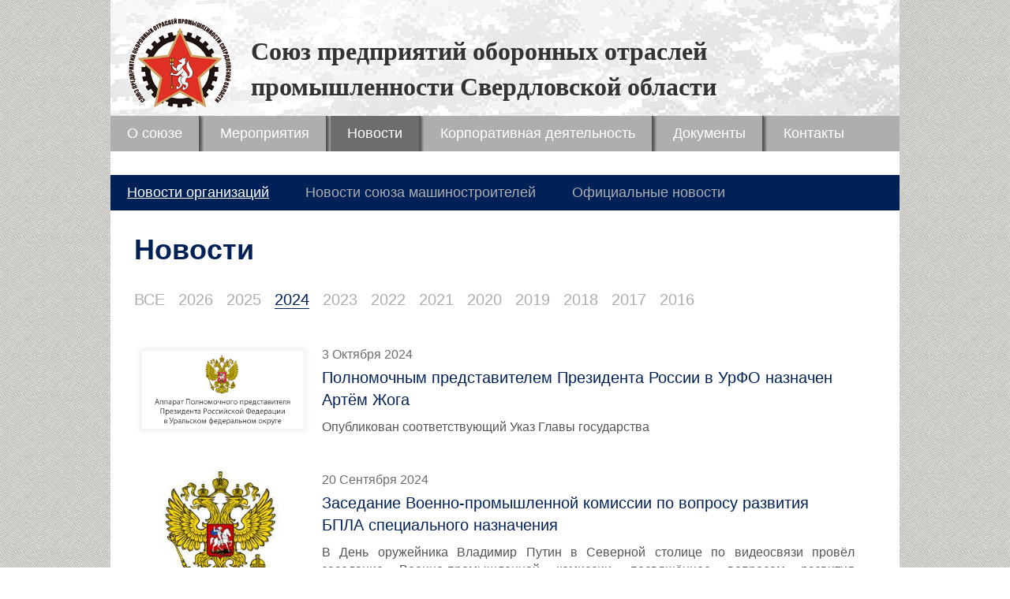

--- FILE ---
content_type: text/html; charset=UTF-8
request_url: http://souzop.ru/news/companies_news/www.www.www.www.www.www.3258/pg406/?year=2024&PAGEN_1=3
body_size: 7718
content:
 
<!DOCTYPE html PUBLIC "-//W3C//DTD XHTML 1.0 Transitional//EN" "http://www.w3.org/TR/xhtml1/DTD/xhtml1-transitional.dtd">
<html xmlns="http://www.w3.org/1999/xhtml" xml:lang="ru" lang="ru">
<head>
<meta http-equiv="X-UA-Compatible" content="IE=edge" />
<title>Новости</title>
<meta http-equiv="Content-Type" content="text/html; charset=UTF-8" />
<meta name="robots" content="index, follow" />
<link href="/bitrix/cache/css/s1/souzop/kernel_main/kernel_main.css?168507325344417" type="text/css"  rel="stylesheet" />
<link href="/bitrix/cache/css/s1/souzop/template_1e2e531e58066fee18c1457d29468c85/template_1e2e531e58066fee18c1457d29468c85.css?1720087553656" type="text/css"  data-template-style="true"  rel="stylesheet" />
<script type="text/javascript">if(!window.BX)window.BX={message:function(mess){if(typeof mess=='object') for(var i in mess) BX.message[i]=mess[i]; return true;}};</script>
<script type="text/javascript">(window.BX||top.BX).message({'JS_CORE_LOADING':'Загрузка...','JS_CORE_NO_DATA':'- Нет данных -','JS_CORE_WINDOW_CLOSE':'Закрыть','JS_CORE_WINDOW_EXPAND':'Развернуть','JS_CORE_WINDOW_NARROW':'Свернуть в окно','JS_CORE_WINDOW_SAVE':'Сохранить','JS_CORE_WINDOW_CANCEL':'Отменить','JS_CORE_WINDOW_CONTINUE':'Продолжить','JS_CORE_H':'ч','JS_CORE_M':'м','JS_CORE_S':'с','JSADM_AI_HIDE_EXTRA':'Скрыть лишние','JSADM_AI_ALL_NOTIF':'Показать все','JSADM_AUTH_REQ':'Требуется авторизация!','JS_CORE_WINDOW_AUTH':'Войти','JS_CORE_IMAGE_FULL':'Полный размер'});</script>
<script type="text/javascript">(window.BX||top.BX).message({'LANGUAGE_ID':'ru','FORMAT_DATE':'DD.MM.YYYY','FORMAT_DATETIME':'DD.MM.YYYY HH:MI:SS','COOKIE_PREFIX':'BITRIX_SM','SERVER_TZ_OFFSET':'10800','SITE_ID':'s1','SITE_DIR':'/','USER_ID':'','SERVER_TIME':'1769200367','USER_TZ_OFFSET':'0','USER_TZ_AUTO':'Y','bitrix_sessid':'5d3f7f860ab3bdcd1208dd0a40d4a0d2'});</script>


<script type="text/javascript" src="/bitrix/cache/js/s1/souzop/kernel_main/kernel_main.js?1685073253268922"></script>
<script type="text/javascript">BX.setJSList(['/bitrix/js/main/core/core.js','/bitrix/js/main/core/core_ajax.js','/bitrix/js/main/core/core_window.js','/bitrix/js/main/json/json2.min.js','/bitrix/js/main/core/core_ls.js','/bitrix/js/main/session.js','/bitrix/js/main/core/core_popup.js','/bitrix/js/main/core/core_date.js','/bitrix/js/main/utils.js']); </script>
<script type="text/javascript">BX.setCSSList(['/bitrix/js/main/core/css/core.css','/bitrix/js/main/core/css/core_popup.css','/bitrix/js/main/core/css/core_date.css','/bitrix/templates/souzop/template_styles.css']); </script>


<script type="text/javascript">var _ba = _ba || []; _ba.push(["aid", "f72a945add66b4d83921efd203b9bdd5"]); _ba.push(["host", "souzop.ru"]); (function() {var ba = document.createElement("script"); ba.type = "text/javascript"; ba.async = true;ba.src = (document.location.protocol == "https:" ? "https://" : "http://") + "bitrix.info/ba.js";var s = document.getElementsByTagName("script")[0];s.parentNode.insertBefore(ba, s);})();</script>


	<link rel="stylesheet" type="text/css" href="/bitrix/templates/souzop/css/bootstrap.css">
	<link rel="stylesheet" type="text/css" href="/bitrix/templates/souzop/css/bootstrap.min.css">
	<link rel="stylesheet" type="text/css" href="/bitrix/templates/souzop/css/style.css">
	<link href="/bitrix/templates/souzop/css/jquery-ui-1.9.2.custom.css" rel="stylesheet">
	<link href="/bitrix/templates/souzop/css/jquery.bxslider.css" rel="stylesheet">

	<meta name="viewport" content="width=device-width, initial-scale=1.0, user-scalable=yes">
	
	<script src="https://use.fontawesome.com/d11db9ad7f.js"></script>
	<script src="/bitrix/templates/souzop/js/jquery-1.8.3.js"></script>
	<script src="/bitrix/templates/souzop/js/jquery-ui-1.9.2.custom.js"></script>
	<script src="/bitrix/templates/souzop/js/jquery.bxslider.min.js"></script>
	<script src="/bitrix/templates/souzop/js/script.js"></script>
</head>
<body>
<div id="panel"></div>
<div id="wrapper">
<header>
	<div class="logo_block">
		<div class="logo">
			<a href="/"><img src="/bitrix/templates/souzop/images/logo.png" /></a>
		</div>
		<div class="site_name">
			Союз  предприятий оборонных отраслей промышленности Свердловской области
		</div>
	</div>
<!--TOP MENU-->
	
	<nav>
		<div class="mobmenu"><i class="fa fa-bars" aria-hidden="true"></i> Меню </div>
<ul class="mainmenu">

			<li><a href="/about/">О союзе</a></li>
		
			<li><a href="/events/">Мероприятия</a></li>
		
			<li class="active"><a href="/news/">Новости</a></li>
		
			<li><a href="/corporate_activities/">Корпоративная деятельность</a></li>
		
			<li><a href="/documents/">Документы</a></li>
		
			<li><a href="/contacts/">Контакты</a></li>
		
</ul>
	</nav>
<!--//TOP MENU-->
</header>
<div class="main">
<div class="content">
<!--DOP MENU-->
	
<!--//DOP MENU-->

  <nav class="dopsubmenu">
			<div class="mobmenu"><i class="fa fa-bars" aria-hidden="true"></i> Дополнительная информация </div>
			<ul class="submenu">
      				<li class="active"><a href="/news/companies_news/">Новости организаций</a></li>
      				<li ><a href="/news/novosti-souza-masinostroitelei-rossii/">Новости союза машиностроителей</a></li>
      				<li ><a href="/news/oficialynie-novosti/">Официальные новости</a></li>
      			</ul>
		</nav>
  <div class="row">
		<div class="col-xs-12 col-sm-12">  
      <h1>Новости</h1>
    </div>
  </div>
  
  <div class="row nomargin p15">
			<div class="col-xs-12 col-sm-12">



 
<div class="row">
<div class="col-xs-12 col-sm-12">
				<div class="row nomargin">
					<div class="col-xs-12 nopadding">
						<ul class="filter_alfavit">
   <li ><a href="?year=">ВСЕ</a></li>
          <li ><a href="?year=2026">2026</a></li>
           <li ><a href="?year=2025">2025</a></li>
           <li class="active"><a href="?year=2024">2024</a></li>
           <li ><a href="?year=2023">2023</a></li>
           <li ><a href="?year=2022">2022</a></li>
           <li ><a href="?year=2021">2021</a></li>
           <li ><a href="?year=2020">2020</a></li>
           <li ><a href="?year=2019">2019</a></li>
           <li ><a href="?year=2018">2018</a></li>
           <li ><a href="?year=2017">2017</a></li>
           <li ><a href="?year=2016">2016</a></li>
    						</ul>
					</div>
				</div>
			</div>
</div>

<div class="row nomargin news_block">
	<div class="col-lg-12 nopadding">

	  	<div class="row nomargin line_news" id="bx_3218110189_3584">
					<div class="col-lg-3 col-sm-4 nopadding">
						<img src="/upload/iblock/702/7021644ed1c3d267a6bab91035c8e081.png" />
					</div>
					<div class="col-lg-9 col-sm-8 cont_news">
						<p class="data">3 Октября 2024</p>
						<a href="/news/oficialynie-novosti/3584/">Полномочным представителем Президента России в УрФО назначен Артём Жога</a>
						<p class="desc_news">Опубликован соответствующий Указ Главы государства</p>
					</div>  
				</div>
	  	<div class="row nomargin line_news" id="bx_3218110189_3576">
					<div class="col-lg-3 col-sm-4 nopadding">
						<img src="/upload/iblock/cd4/cd45d1c236af5b729e647250f9266119.jpg" />
					</div>
					<div class="col-lg-9 col-sm-8 cont_news">
						<p class="data">20 Сентября 2024</p>
						<a href="/news/oficialynie-novosti/3576/">Заседание Военно-промышленной комиссии по вопросу развития БПЛА специального назначения</a>
						<p class="desc_news">В День оружейника Владимир Путин в Северной столице по видеосвязи провёл заседание Военно-промышленной комиссии, посвящённое вопросам развития беспилотных авиационных систем специального назначения.<br />
Посещение Специального технологического центра</p>
					</div>  
				</div>
	  	<div class="row nomargin line_news" id="bx_3218110189_3575">
					<div class="col-lg-3 col-sm-4 nopadding">
						<img src="/upload/iblock/7f9/7f907f59caf79bfefb2438ccf3be2604.jpg" />
					</div>
					<div class="col-lg-9 col-sm-8 cont_news">
						<p class="data">20 Сентября 2024</p>
						<a href="/news/oficialynie-novosti/3575/"> Алексей Шмыков презентовал промышленникам и предпринимателям Среднего Урала программу научно-технологического развития региона</a>
						<p class="desc_news">Первый заместитель губернатора Свердловской области Алексей Шмыков презентовал государственную программу научно-технологического развития региона участникам Совета Свердловского областного Союза промышленников и предпринимателей</p>
					</div>  
				</div>
	  	<div class="row nomargin line_news" id="bx_3218110189_3574">
					<div class="col-lg-3 col-sm-4 nopadding">
						<img src="/upload/iblock/365/365ae643339cb6e5ae6c96790e5cd0ae.jpg" />
					</div>
					<div class="col-lg-9 col-sm-8 cont_news">
						<p class="data">20 Сентября 2024</p>
						<a href="/news/oficialynie-novosti/3574/">Президент России Владимир Путин наградил председателя Общественной палаты Свердловской области Александра Левина орденом Дружбы</a>
						<p class="desc_news">Президент России Владимир Путин за достигнутые трудовые успехи и многолетнюю добросовестную работу наградил председателя Общественной палаты Свердловской области, председателя Свердловского творческого Союза журналистов Александра Левина орденом Дружбы</p>
					</div>  
				</div>
	  	<div class="row nomargin line_news" id="bx_3218110189_3573">
					<div class="col-lg-3 col-sm-4 nopadding">
						<img src="/upload/iblock/4ca/4ca7ee2b53249165c7977cdb368c63fa.png" />
					</div>
					<div class="col-lg-9 col-sm-8 cont_news">
						<p class="data">20 Сентября 2024</p>
						<a href="/news/companies_news/3573/">Обновленный боевой модуль «Нарвал» начали устанавливать на военные катера </a>
						<p class="desc_news">Специалисты АО «НПО Электромашина» &#40;в составе Концерна «Уралвагонзавод» входит в Госкорпорацию Ростех&#41; завершают работы по вооружению очередного боевого катера перспективным модулем «Нарвал».&nbsp;&nbsp; </p>
					</div>  
				</div>
	  	<div class="row nomargin line_news" id="bx_3218110189_3572">
					<div class="col-lg-3 col-sm-4 nopadding">
						<img src="/upload/iblock/729/7297b7b1d470f1dc1ddd5a3b1718c445.jpg" />
					</div>
					<div class="col-lg-9 col-sm-8 cont_news">
						<p class="data">19 Сентября 2024</p>
						<a href="/news/companies_news/3572/">Скончался Зашляпин Рудольф Александрович </a>
						<p class="desc_news">Скончался российский конструктор систем заправки космических комплексов Рудольф Александрович Зашляпин</p>
					</div>  
				</div>
	  	<div class="row nomargin line_news" id="bx_3218110189_3569">
					<div class="col-lg-3 col-sm-4 nopadding">
						<img src="/upload/iblock/88f/88fc3910a273cfbf753521e5cb90d726.png" />
					</div>
					<div class="col-lg-9 col-sm-8 cont_news">
						<p class="data">9 Сентября 2024</p>
						<a href="/news/companies_news/3569/">В канун Дня танкиста Уралвагонзавод отправил российским военным танки Т-90М «Прорыв» </a>
						<p class="desc_news">Уралвагонзавод &#40;в составе Концерна УВЗ входит в Госкорпорацию Ростех&#41; направил в Российскую армию эшелон с танками Т-90М «Прорыв» в преддверии Дня танкиста и танкостроителя</p>
					</div>  
				</div>
	  	<div class="row nomargin line_news" id="bx_3218110189_3568">
					<div class="col-lg-3 col-sm-4 nopadding">
						<img src="/upload/iblock/79b/79bfdb33a9127559e6b854d2a4258be1.png" />
					</div>
					<div class="col-lg-9 col-sm-8 cont_news">
						<p class="data">3 Сентября 2024</p>
						<a href="/news/companies_news/3568/">Современные IT-лаборатории, созданные совместно с цифровыми компаниями, открыли в УрФУ</a>
						<p class="desc_news">Современные IT-лаборатории, созданные совместно с цифровыми компаниями, открыли в УрФУ имени Б. Ельцина.</p>
					</div>  
				</div>
	  	<div class="row nomargin line_news" id="bx_3218110189_3567">
					<div class="col-lg-3 col-sm-4 nopadding">
						<img src="/upload/iblock/b5b/b5b4268a0fc1057e0552fa3c20a1489c.png" />
					</div>
					<div class="col-lg-9 col-sm-8 cont_news">
						<p class="data">3 Сентября 2024</p>
						<a href="/news/companies_news/3567/">Уралвагонзавод поздравил школьников с новым учебным годом</a>
						<p class="desc_news">Руководители Уралвагонзавода &#40;в составе Концерна УВЗ входит в Госкорпорацию Ростех&#41; поздравили школьников, студентов и педагогов образовательных учреждений Нижнего Тагила с началом нового учебного года.</p>
					</div>  
				</div>
	  	<div class="row nomargin line_news" id="bx_3218110189_3566">
					<div class="col-lg-3 col-sm-4 nopadding">
						<img src="/upload/iblock/b22/b227245c62adee826b17eac1d90be166.jpg" />
					</div>
					<div class="col-lg-9 col-sm-8 cont_news">
						<p class="data">2 Сентября 2024</p>
						<a href="/news/novosti-souza-masinostroitelei-rossii/3566/">НОВОСТИ СЕРОВСКОГО МЕХАНИЧЕСКОГО ЗАВОДА </a>
						<p class="desc_news">Музей боевой и трудовой славы завода<br />
Будущие инженеры механики знакомятся с заводом</p>
					</div>  
				</div>
	  	<div class="row nomargin line_news" id="bx_3218110189_3565">
					<div class="col-lg-3 col-sm-4 nopadding">
						<img src="/upload/iblock/5cd/5cd592ef1e2bbdbf28a71dfb4a6f6a9a.jpg" />
					</div>
					<div class="col-lg-9 col-sm-8 cont_news">
						<p class="data">2 Сентября 2024</p>
						<a href="/news/companies_news/3565/">Уральский НОЦ получит федеральный грант в размере почти 250 миллионов рублей</a>
						<p class="desc_news">Уральский межрегиональный научно-образовательный центр «Передовые производственные технологии и материалы» &#40;УМНОЦ&#41; получит на развитие из федерального бюджета в размере почти 250 миллионов рублей</p>
					</div>  
				</div>
	  	<div class="row nomargin line_news" id="bx_3218110189_3564">
					<div class="col-lg-3 col-sm-4 nopadding">
						<img src="/upload/iblock/acb/acb29ef307e9101b61c29c05f51ffd96.JPG" />
					</div>
					<div class="col-lg-9 col-sm-8 cont_news">
						<p class="data">2 Сентября 2024</p>
						<a href="/news/companies_news/3564/">«Швабе» представил на «Технопроме-2024» уникальные отечественные разработки</a>
						<p class="desc_news">Уральский оптико-механический завод им. Э.С. Яламова &#40;УОМЗ&#41; холдинга «Швабе» Госкорпорации Ростех на XI Международном форуме технологического развития «Технопром-2024» демонстрировал изделия, которые не имеют отечественных аналогов</p>
					</div>  
				</div>
	  	<div class="row nomargin line_news" id="bx_3218110189_3563">
					<div class="col-lg-3 col-sm-4 nopadding">
						<img src="/upload/iblock/dad/dade435174f2e74f1516962fffe5a0d1.png" />
					</div>
					<div class="col-lg-9 col-sm-8 cont_news">
						<p class="data">30 Августа 2024</p>
						<a href="/news/oficialynie-novosti/3563/">Правительство утвердило Стратегию реализации молодёжной политики в России на период до 2030 года</a>
						<p class="desc_news">Распоряжение от 17 августа 2024 года №2233-р</p>
					</div>  
				</div>
	  	<div class="row nomargin line_news" id="bx_3218110189_3561">
					<div class="col-lg-3 col-sm-4 nopadding">
						<img src="/upload/iblock/9cb/9cb3ba57cd7985b5dfd28cc53cccbf12.png" />
					</div>
					<div class="col-lg-9 col-sm-8 cont_news">
						<p class="data">29 Августа 2024</p>
						<a href="/news/oficialynie-novosti/3561/">Поддержку УМНОЦ до конца года получат 30 проектов</a>
						<p class="desc_news">Заседание Наблюдательного совета Уральского межрегионального научно-образовательного центра состоялось под председательством полномочного представителя Президента в УрФО Владимира Якушева</p>
					</div>  
				</div>
	  	<div class="row nomargin line_news" id="bx_3218110189_3560">
					<div class="col-lg-3 col-sm-4 nopadding">
						<img src="/upload/iblock/d09/d09fdc6b558314568891d50856608867.jpg" />
					</div>
					<div class="col-lg-9 col-sm-8 cont_news">
						<p class="data">28 Августа 2024</p>
						<a href="/news/companies_news/3560/">На предприятиях Ростеха внедряются разработки Уральского федерального университета им. Б.Н. Ельцина </a>
						<p class="desc_news">Госкорпорация Ростех укрепляет сотрудничество с Уральским федеральным университетом имени Б.Н. Ельцина. </p>
					</div>  
				</div>
	  	<div class="row nomargin line_news" id="bx_3218110189_3559">
					<div class="col-lg-3 col-sm-4 nopadding">
						<img src="/upload/iblock/e9e/e9e3bb621584b5a87a15f4d96b76d1e5.png" />
					</div>
					<div class="col-lg-9 col-sm-8 cont_news">
						<p class="data">22 Августа 2024</p>
						<a href="/news/companies_news/3559/">На Уралвагонзаводе вновь повысили зарплаты! </a>
						<p class="desc_news">Во второй раз в 2024 году для всех работников Уралвагонзавода произошло повышение заработной платы </p>
					</div>  
				</div>
	  	<div class="row nomargin line_news" id="bx_3218110189_3558">
					<div class="col-lg-3 col-sm-4 nopadding">
						<img src="/upload/iblock/2cf/2cf8fa89f539156bb5ba01e19976daf8.jpg" />
					</div>
					<div class="col-lg-9 col-sm-8 cont_news">
						<p class="data">22 Августа 2024</p>
						<a href="/news/companies_news/3558/">Сергей Чемезов — про ВПК, санкции, экспорт вооружений, авиастроение</a>
						<p class="desc_news">Глава Госкорпорации Ростех Сергей Чемезов в интервью агентству «Рейтер» объяснил позицию России в противостоянии с Западом</p>
					</div>  
				</div>
	  	<div class="row nomargin line_news" id="bx_3218110189_3557">
					<div class="col-lg-3 col-sm-4 nopadding">
						<img src="/upload/iblock/567/56748e9b756bb81f8f54186086757450.png" />
					</div>
					<div class="col-lg-9 col-sm-8 cont_news">
						<p class="data">22 Августа 2024</p>
						<a href="/news/oficialynie-novosti/3557/">22 августа – День Государственного флага России</a>
						<p class="desc_news">Полномочный представитель Президента России Владимир Якушев поздравил жителей УрФО с Днём Государственного флага России</p>
					</div>  
				</div>
	  	<div class="row nomargin line_news" id="bx_3218110189_3556">
					<div class="col-lg-3 col-sm-4 nopadding">
						<img src="/upload/iblock/293/293a2ba5c1834980bc11554fbdeeee59.png" />
					</div>
					<div class="col-lg-9 col-sm-8 cont_news">
						<p class="data">22 Августа 2024</p>
						<a href="/news/oficialynie-novosti/3556/">О награждении орденом</a>
						<p class="desc_news">Указом Президента России награжден Пономарев Леонид Иванович</p>
					</div>  
				</div>
	  	<div class="row nomargin line_news" id="bx_3218110189_3555">
					<div class="col-lg-3 col-sm-4 nopadding">
						<img src="/upload/iblock/c6b/c6bd3e60ceb40b892cf3ef692d38bf04.png" />
					</div>
					<div class="col-lg-9 col-sm-8 cont_news">
						<p class="data">20 Августа 2024</p>
						<a href="/news/oficialynie-novosti/3555/">Путин утвердил состав и президиум Совета по науке и образованию</a>
						<p class="desc_news">Путин утвердил состав и президиум Совета по науке и образованию при президенте</p>
					</div>  
				</div>
	<br /><div class="navigation">
		<div class="navigation-arrows">
			<span class="arrow">&larr;</span><span class="ctrl"> ctrl</span>&nbsp;<a href="/news/companies_news/www.www.www.www.www.www.3258/pg406/?year=2024&amp;PAGEN_1=2" id="navigation_1_previous_page">предыдущая</a>&nbsp;<a href="/news/companies_news/www.www.www.www.www.www.3258/pg406/?year=2024&amp;PAGEN_1=4" id="navigation_1_next_page">следующая</a>&nbsp;<span class="ctrl">ctrl </span><span class="arrow">&rarr;</span>
		</div>

		<div class="navigation-pages">
			<span class="navigation-title">Страницы:</span>
				<a href="/news/companies_news/www.www.www.www.www.www.3258/pg406/?year=2024">1</a>
				<a href="/news/companies_news/www.www.www.www.www.www.3258/pg406/?year=2024&amp;PAGEN_1=2">2</a>
				<span class="nav-current-page">3</span>
				<a href="/news/companies_news/www.www.www.www.www.www.3258/pg406/?year=2024&amp;PAGEN_1=4">4</a>
				<a href="/news/companies_news/www.www.www.www.www.www.3258/pg406/?year=2024&amp;PAGEN_1=5">5</a>
	...			<a href="/news/companies_news/www.www.www.www.www.www.3258/pg406/?year=2024&amp;PAGEN_1=9">9</a>
				<a href="/news/companies_news/www.www.www.www.www.www.3258/pg406/?year=2024&amp;PAGEN_1=10">10</a>
		</div>
</div>
<script type="text/javascript">
	BX.bind(document, "keydown", function (event) {

		event = event || window.event;
		if (!event.ctrlKey)
			return;

		var target = event.target || event.srcElement;
		if (target && target.nodeName && (target.nodeName.toUpperCase() == "INPUT" || target.nodeName.toUpperCase() == "TEXTAREA"))
			return;

		var key = (event.keyCode ? event.keyCode : (event.which ? event.which : null));
		if (!key)
			return;

		var link = null;
		if (key == 39)
			link = BX('navigation_1_next_page');
		else if (key == 37)
			link = BX('navigation_1_previous_page');

		if (link && link.href)
			document.location = link.href;
	});
</script></div>
</div>
  
</div>
</div>
	</div>

	<footer>
		<p class="pull-left">©&nbsp;2023 «Союз предприятий оборонных отраслей<br/>промышленности Свердловской области»</p>
		<p class="pull-right">620100, г.Екатеринбург, ул.Мичурина, 217 &nbsp;,&nbsp;<br/>Телефон/факс (343)&nbsp;382-00-42<br/>E-mail: souz@souzop.ru</p>
	</footer>
</div>
</div>
</body>
</html>

--- FILE ---
content_type: text/css
request_url: http://souzop.ru/bitrix/templates/souzop/css/style.css
body_size: 3158
content:
*{
	margin: 0;
	padding: 0;
	border: none;
	outline: none;
	text-decoration: none;
	-webkit-box-sizing: border-box;
    -moz-box-sizing: border-box;
    box-sizing: border-box;
    font-family: arial;
}

h1{
	padding: 0 30px;
	font-size: 36px; 
	color: #002157;
}

.border_radius_style{
	border-radius: 10px;
}

.content p{
	font-size: 16px;
	text-align: justify;
	color: #555;
	margin-bottom: 15px;
}

p.blue{
	color: #002157;
}

.content p.marginb0,.content .marginb0{
	margin-bottom: 0;
}
/*
@font-face {
    font-family: 'RodchenkoC'; 
	src: url(../fonts/RodchenkoC.ttf),  
		 url(../fonts/RodchenkoC.woff),
		 url(../fonts/RodchenkoC.svg),
		 url(../fonts/RodchenkoC.eot);
}
*/
/*-------- rukorg ----------*/
.news_block {  
    margin-top: 45px;
}

.news_block .cont_news a{
	color: #002157;
    font-size: 20px;
    margin-bottom: 10px;
    display: block;
}

.line_news{
	margin-bottom: 30px;  
}

.line_news > .col-lg-3{
	max-width: 223px;
}

    

p.data {
    color: #6d6d6d;
    margin-bottom: 4px;
}

.all_doc{
	margin-top: 40px;
}

.doc_line{
	margin-bottom: 90px;
}

.folder_block {
    display: block;
    background: url(../images/folder.png);
    width: 100%;
    background-size: cover;
    height: 89px;
    background-repeat: no-repeat;
    background-position: bottom center;
}

.doc_path:hover .folder_block{
	background-position: top center;
}

.name_doc a{
	font-size: 20px;
	color: #555;
}

.doc_path:hover .name_doc a{
	color: #005fa7;
}

.catalog{
	margin: 40px 0 0;
}

.catalog a.news_view_btn{
	right: 15px;
}

.line_part{
	margin-bottom: 70px;
}
  
  
.desc_cat {
    position: relative;
    padding-bottom: 20px;
}

.desc_part p{margin-bottom: 0;}

.catalog > .row{
	margin: 0 0 40px;
}
ul.filter_alfavit li {
    display: inline-block;
    margin-right: 13px;
	cursor: pointer;
}
ul.filter_alfavit li a
{
   font-size: 20px;
    color: #aeaeae;
}

ul.filter_alfavit li a:hover
{
text-decoration: none;
}

ul.filter_alfavit li.active a{
	color: #002157;
	border-bottom: 1px solid;  
}

.block_org{
	margin-top: 55px;
}

ul.submenu {
    background: #002157;
	padding: 10px 0;
    
}

.dopsubmenu{
	margin: 30px 0 0;
}

nav.dopsubmenu div.mobmenu{
	background: #002157;
}
 
ul.submenu li {
    display: inline-block;
}

ul.submenu li a {
    display: block;
    padding: 0 21px;
    color: #aeaeae;
    font-size: 18px;
}

ul.submenu li.active a{
	color: #fff;
	text-decoration: underline;
}

.line_dol{
	margin-bottom: 25px;
}

.dol_path {
    margin-right: 120px;
	position: relative;
	overflow: hidden;
}

.dol_path:before {
    content: '';
    background: #ccc;
    width: 100%;
    height: 10px;
    position: absolute;
    top: 13px;
}

.row .dol_path:last-child {
    margin-right: 0;
}

p.dol_name {
    font-size: 24px;
    color: #002157;
    margin-bottom: 10px;
    position: relative;
    z-index: 2;
    background: #fff;
    display: table;
    padding-right: 30px;
}

ul.dol_ul
{
text-align: left;
}

ul.dol_ul li {
    display: inline-block;
    width: 150px; 
	margin:0 10px;
  text-align: center;
  vertical-align: top;
}

.dol_path~.dol_path li {
	margin-left: 25px;
}


ul.dol_ul li p {
    text-align: center;
    font-size: 16px;
    color: #555;
	margin-top: 10px;
}


/*-------- rukorg ----------*/


body, html{
	width: 100%;
	min-height: 100%;
	display: table;
}

body{
	background-image: url(../images/bg.png);
}

ul{
	list-style: none;
}

img{
	max-width: 100%;
}

.mobmenu{
	display: none;
	padding: 5px;
    background: #aeaeae;
    color: #fff;
    font-weight: 600;
    font-size: 18px;
	text-align: right;
}

.nopadding{
	padding-left: 0;
	padding-right: 0;
}

.nomargin{  
	margin-left: 0;
	margin-right: 0;
}

#wrapper{
	width: 1000px;
	margin: 0 auto;
}

.main {
    background: #fff;
}

p.citata {
    padding: 13px 23px;
    background: #f3f3f3;
    color: #002157;
    font-style: italic;
	position: relative;
}

p.citata:before {
    position: absolute;
    content: '"';
    font-size: 48px;
    left: 0;
    top: -30px;
}

p.citata:after {
    position: absolute;
    content: '"';
    font-size: 48px;
    right: 4px;
    bottom: -53px;  
}

.logo_block{
	width: 100%;
	display: table;
	padding: 23px 23px 10px;
	background-color: #fff;
	background-image: url(../images/headerbg.png);
	background-repeat: no-repeat;
}

.logo{
	float: left;
	margin-right: 25px;
}

.site_name {
    font-size: 32px;
    font-weight: 600;
    margin-top: 20px;
	font-family: 'RodchenkoC';  
}
ul.mainmenu{
    background: #aeaeae;
    overflow: hidden;
    margin-bottom: 0;
}

ul.mainmenu li {
    display: inline-block;
    border-right: 2px solid #575757;
    box-shadow: 2px 1px 3px #575757;
}

ul.mainmenu li a {
    display: block;
    padding: 10px 21px;
    background: #aeaeae;
    color: #fff;
    font-size: 18px;
}

ul.mainmenu li a:hover{
	text-decoration: underline;
}

ul.mainmenu li.active a{
	background: #6d6d6d;
}

ul.mainmenu li:last-child {
    border: none;
    box-shadow: none;
}

.content {
    width: 100%;
    display: table;
    background: #fff;
}

.path_news, .path_news p{
	font-size: 12px;
	color: #000;
	text-align: justify;
	margin-bottom: 0;
}

p.zagblock {
    text-align: center;
    background: #aeaeae;
    color: #fff;
    font-size: 14px;
    font-weight: 600;
    padding: 4px 0;
    margin-bottom: 20px;
}

.path_news img{
	margin: 5px 0;
}

.path_news a.news_zag {
    text-align: left;
    display: block;
    text-decoration: underline;
}

.owl-carousel{
	max-width: 1000px;
}

.owl-buttons {
    position: absolute;
    top: 50%;
    left: 0;
    right: 0;
	margin-top: -31px;
}

.owl-prev{
	left: -30px;
    position: absolute;
	width: 26px;
    height: 63px;
	background: url(../images/str.png) no-repeat;
}

.owl-next{
	right: -30px;
    position: absolute;
	width: 26px;
    height: 63px;
	background: url(../images/stl.png) no-repeat;
}

#owl-meropr{
	max-width: 900px;
	margin: 0 auto;
}

#owl-meropr .owl-item{
	padding: 0 10px;
}

.full_desc{
	display: none;
}

.meropr p.news_zag {
	text-decoration: underline;
	text-align: left;
}

.meropr p.data {
    color: #6d6d6d;
}

p.news_desc {
    height: 105px;
    padding-bottom: 20px;
    display: block;
    position: relative;
    box-sizing: content-box;
	font-size: 12px;
}

.meropr p.news_desc {
    color: #555;
}

a.news_view_btn {
    color: #fff;
    width: 60px;
    padding: 4px 0 0;
    text-align: center;
    cursor: pointer;
    background: #c6a063;
    display: inline-block;
    float: right;
    line-height: 12px;
    position: absolute;
    z-index: 5;
    right: 0;
    bottom: 15px;
}

a.news_view_btn:after {
    position: absolute;
    content: '';
    bottom: -6px;
    background: #c6a063;
    width: 100%;
    height: 10px;
    left: 0;
    border-radius: 50%;
    z-index: -1;
}

a.news_view_btn:hover{
	color: #fff;
}

.content > .col-lg-12{
	margin-bottom: 22px
}

.hb_name{
	margin-top: 18px;
	font-weight: 600;
}


.partners {
    width: 100%;
    display: table;
    padding: 25px 10px 85px;
    border-top: 22px solid #aeaeae;
}

.partners a {
    display: inline-block;
    float: left;
    margin-right: 90px;
}


.partners a img
{
    filter: url(data:image/svg+xml;utf8,<svg xmlns=\'http://www.w3.org/2000/svg\'><filter i�0.3333 0 0 0.3333 0.3333 0.3333 0 0 0 0 0 1 0\'/></filter></svg>#grayscale);
    filter: grey;
    filter: progid: dximagetransform.microsoft.basicimage(grayscale=1);
    -webkit-filter: grayscale(100%);
    -webkit-transition: .3s all ease-in;
    -moz-filter: grayscale(100%);
    -ms-filter: grayscale(100%);
    -o-filter: grayscale(100%);
    -o-transition: .2s all ease-in;
    -moz-transition: .2s all ease-in;
    transition: .2s all ease-in;
}

.partners a:hover img
{
filter: url(data:image/svg+xml;utf8,<svg xmlns=\'http://www.w3.org/2000/svg\'><filter i�=\'1 0 0 0 0, 0 1 0 0 0, 0 0 1 0 0, 0 0 0 1 0\'/></filter></svg>#grayscale);
    filter: none;
    -webkit-filter: grayscale(0);
    -moz-filter: grayscale(0);
    -ms-filter: grayscale(0);
    -o-filter: grayscale(0);
}

.partners a.margin70{
    margin-right: 70px;
}

.partners a:last-child{
	margin: 0;
}

footer{
 	padding: 5px 15px;
 	background-color: #fff;
 	border-top: 3px solid #d8d8d8;
 	width: 100%;
 	display: table;
	margin-top: 20px;
}

footer p{
 	font-size: 12px;
 	color: #000;
}

footer p~p{
	text-align: right;
}



 @media screen and (max-width: 1000px){
 	#wrapper{
 		width: 100%
 	}

 	.logo {
	    float: none; 
	    margin: 0 auto;
	    display: table;
	}

	.site_name {
	    font-size: 18px;
	    text-align: center;
	}

	.logo_block{
		background-size: cover;
	}

	.border_news{
		padding-bottom: 15px;
		margin-bottom:  20px;
	}

	.border_news~.border_news{
		border: none;
	}

	a.news_view_btn{
		float: none;
		margin-top: 5px;
	}
 }
 
@media screen and (max-width: 768px){
 
	ul.mainmenu li{
		border: none;
		box-shadow: none;
	}
	ul.mainmenu li a{
		padding: 5px;
		font-size: 17px;
	}  

	.partners a{
		margin-right: 40px;
	}
	
	.partners a.margin70 {
		margin-right: 40px;
	}	
}

@media screen and (max-width: 560px){
	
	.doc_path{
		display: table;
		width: 100%;
		margin-bottom: 15px;
	}
	
	.name_doc a{
		font-size: 18px;
	}
	
	.doc_line{
		margin-bottom: 0;
	}
	
	nav>ul{   
		display: none;
	}
	
	ul.dol_ul li{
		margin-left: 0;  
		width: 140px;
	}
	
	.line_part .catalogimg {
		text-align: center !important;
	}
	
	.dol_path~.dol_path li{
		margin-left: 0;
	}
	
	.border_news{
		border-bottom: 1px dashed #ccc;
	}
  	.mobmenu{
  		display: block;
  	}

  	ul.mainmenu{
  		display: none;
  	}

  	ul.mainmenu li, ul.submenu li{
  		display: block;
  	}
	
	.partners a{
		width: 50%;
		text-align: center;
		margin-bottom: 20px;
		margin-right: 0;
	}
	
	.partners a.margin70 {
		margin-right: 0;
	}
	
	footer p{
		margin-bottom: 10px;
	}
	
	footer p~p{
		text-align:left;
	}


}

--- FILE ---
content_type: application/javascript
request_url: http://souzop.ru/bitrix/templates/souzop/js/script.js
body_size: 532
content:
$(document).ready(function() { 
  $("#datepicker").datepicker({
 monthNames: ['Январь', 'Февраль', 'Март', 'Апрель',
'Май', 'Июнь', 'Июль', 'Август', 'Сентябрь',
'Октябрь', 'Ноябрь', 'Декабрь'],
 dayNamesMin: ['Вс','Пн','Вт','Ср','Чт','Пт','Сб'],
 firstDay: 1,
});

	$(".mobmenu").click(function(){
		if ($(this).parent().find("ul").css("display") == "none") {
			$(this).parent().find("ul").slideDown();
		}else{
			$(this).parent().find("ul").slideUp();
		}
	});
	
	
	$('.bxslider_main').bxSlider();
	
	$(".info_news").click(function(){
		var display = $(this).parent().find(".full_desc");
		if (display.css("display") == "none"){
			display.slideDown();
			$(this).text("свернуть");
		}else{
			display.slideUp();
			$(this).text("далее");
		}
	})
	
	//$("#owl-example").owlCarousel();
});
